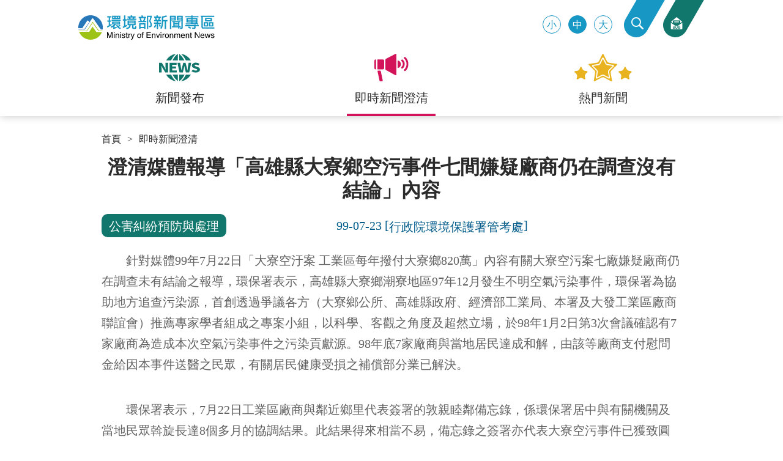

--- FILE ---
content_type: text/html; charset=utf-8
request_url: https://enews.moenv.gov.tw/Page/894720A1EB490390/76cee48a-857e-4641-9e79-07bbb0bb6cb4
body_size: 40731
content:


<!DOCTYPE html>
<!--[if lt IE 7]> <html lang="zh-tw" class="no-js ie6 oldie page__mail"> <![endif]-->
<!--[if IE 7]>    <html lang="zh-tw" class="no-js ie7 oldie page__mail"> <![endif]-->
<!--[if IE 8]>    <html lang="zh-tw" class="no-js ie8 oldie page__mail"> <![endif]-->
<!--[if gt IE 8]><!-->
<!--<![endif]-->
<html lang="zh-tw" class="no-js">

<head><meta charset="utf-8" /><meta name="viewport" content="width=device-width, initial-scale=1" /><meta http-equiv="X-UA-Compatible" content="IE=edge" /><title>
	澄清媒體報導「高雄縣大寮鄉空污事件七間嫌疑廠商仍在調查沒有結論」內容-即時新聞澄清｜環境部
</title><link rel="shortcut icon" href="/favicon.png" /><meta name="Description" content="針對媒體99年7月22日「大寮空汙案 工業區每年撥付大寮鄉820萬」內容有關大" />
<meta property="og:title" content="澄清媒體報導「高雄縣大寮鄉空污事件七間嫌疑廠商仍在調查沒有結論」內容" />
<meta property="og:description" content="針對媒體99年7月22日「大寮空汙案 工業區每年撥付大寮鄉820萬」內容有關大" />
<meta property="og:image" itemprop="image" content="https://enews.moenv.gov.tw/Template/epa/images/newscate/C90.jpg" />
<meta property="og:image:type" content="image/jpeg" />
<link href="/Template/EPA/stylesheets/main.css?t=20240705" rel="stylesheet" />
<!-- Global site tag (gtag.js) - Google Analytics --><script async src="https://www.googletagmanager.com/gtag/js?id=UA-52920745-6"></script><script>
window.dataLayer = window.dataLayer || [];
function gtag(){dataLayer.push(arguments);}
gtag('js', new Date());

gtag('config', 'UA-52920745-6');
</script></head>

<body>
    <noscript>您的瀏覽器不支援JavaScript功能，若部份網頁功能無法正常使用時，請開啟瀏覽器JavaScript狀態<br>
                        友善列印 :<br>
                        請利用鍵盤按住Ctrl + P開啟列印功能<br>
                        字級設定 :<br>
                        IE6請利用鍵盤按住ALT鍵 + V → X → (G)最大(L)較大(M)中(S)較小(A)小，來選擇適合您的文字大小,<br>
                        而IE7或Firefox瀏覽器則可利用鍵盤 Ctrl + (+)放大 (-)縮小來改變字型大小。</noscript>


    <form method="post" action="./76cee48a-857e-4641-9e79-07bbb0bb6cb4" id="form1">
<div class="aspNetHidden">
<input type="hidden" name="__EVENTTARGET" id="__EVENTTARGET" value="" />
<input type="hidden" name="__EVENTARGUMENT" id="__EVENTARGUMENT" value="" />
<input type="hidden" name="__VIEWSTATE" id="__VIEWSTATE" value="[base64]/6AlW7St3h35ooqHORODjjR/A1geNk/KS2p8c3Ke+vWgDsE7L2qZwzAKF9KmjpLmjPKKaO4V1c1h27p0AeTU5uTdsu9UglgM3Vs/510LxZzshEpjfBopUdtgCa3NC0MbNVYmijGdIlfXSrXEXU1hOit/HrTKm4DRfbCeF4+4AHByL6V0gmEMVw4UgxrCkRRG3WE/4OTurRT2BccutXchwFf1oXSYbIC1LAcZQaf5VCOunL71jpCsQt6WDufR0Y9wfkx5zbudjAmFyaIiHHD849mdwzuSqMmsHiCWxud0XGUb9Lf+8JSFL0h5sc9Y7BxX3kre0XvZUjf69eac9uA4WO4PA/VIsfLwOoZM4TpETBENmaO1oCCcCV2WSZ2js5tXgL7Esh7szL4VbmZySILwnKOHlt4gBcnDb0tegIZYPaxOTWxmaA5eiPRArNTSLdX5OSA9y1tiod5gxJevmEpjyirO+Nu0ygKlmpFrd8h8lCJ/DgYBvtTtImuHJg4U6TqjxJDRB2XZEjfTUUNQ3H9rOiP4PvbfxI4xATfRt167t4ItQ09i0K5Avqxv8D9suThkPgOst9CzMeZi6s540ILtXap6nquaU8pJ5kynRicmsSVCbupBgQYKTJ42cCso2D8Hp/c43eImDb4yFKw0jGELmUPMcJq1hnxIHFKMCQqlzxDk124KVDxdUHuxIcxNl5ESNg1Xx+3EOyV4BetiarGeQfLhxjGtM/W5L/g286eRycwytrXQGS6ei2Y4vZ4neqR4X6BInmD60LX7BicU3M448c2ROHH1oWeItuaa+dvjHOe4nM6z21BSdvGqNK7SKHCS9w3LjYuBm1GZylNh6UGgN0h0HH8JgJqWta/wBnyLjON5UTDvwyP8ZcO5GKDTgKecMeM9odJoHjXviotTqqOno1t1ZuRbjdhNRNUR0ull99QaaoaSBQKOuul71BzVRLXgMIBhHUzaHLKL84nQDvseR+0qd5n3/efDIIsEqExj0o7m+7+r1PGYrGGo2aBG+W/uaL0mp3qKrc7bMQ8l+D78f2rYgQRUck3Z32XIfJs4AkWnul22tr5vVv7l9eFstmtNQKMjt/h8yaRw/UfwfS2PeWDysoGcSYa5uPOV0rN0VdDzkKinC7JHCgASWIEiu/BmxLfN7es1qUXGv8AO6WENoTKBGtZXPlFauwIBZ9j9B2F/tdYqq6beqEYbb/fcOVBVHIdMExgQEBLKaKyolEbM3xk6LiQR0VFYxeUYOXuobI/IJn1J8Tfu9jTRhDf3MNfaqhEUuU2mQd/8vNdqsMAXIfAEBiH74Mxst/ipXMIHe+bYHJn892BIhObEd3P2+RXq01SQ165/[base64]/w/ZbhGub3yBj38qqiEpsW3dAtD24tQd+JjinKLyN7x6nPvUln+k6Zzkx1YRVHOZyNCLQArXdCjrHZLrIBED3W1qWFnAvs4JnB67HmbcYu82p/HmU1wUwGjTGm/PM0xv8Y4WxsYqwH2m0iPvPeGqSd1nM2Y5WUjxn3fpn+TxoCkVy8Ho2i8NryIKNoSwhCDAHxTs42Og/jxTNtQTU49DA2W16+bNWr+CJsxycwehnI8msq+3SA8SaD2PnIPduij0cIk1jFbIMas5R8bJ9WmoXgu0y1APTNvmHXg34IXD8EbYG1uZvx8TdoWkML6z0hpiy3C904rYXW9sSr7AUZnCr3veU6Tsas1r28yjUxRQQGmuJ2ZPFjcFc8l8F1G73iMw/cZm6FPSqeC0viZdoVh8SO+YECPSBjYALTiOb4tD7Ym20Q+Vr+vxJrjpJsunJyVmc+C8S7yKoJhpROa6w8bylUR2LTsf/Lz+3MtKFnk00cptVtqvj8h688qqzoD4bKDVk/0C7LQSqR0zoeVU2PobyUpWubDQ/Bzl70Kn7ER7sUSgi/7iXRVFr96uj8rJ1E8ZSIa22VM0R4Pr1/mmltNjFN26XVklql0+bG+48thEdZN1A0u4fyK2LqzuebODFSdaZv6ZZBG3moeMPIkqx73q0VsKHgwJI1YdgpeaoKa6OYOxCLgz18CD+hxfriHqj5RAXrH5qQN6/b3FkPhLUOabYM3gxRPQHUMMIfFz3PUjFucYNmTpliRU8/YSIRWrWogKCf63O0Jj+82rkUgQoYAraayi52LjZIbXuuSR9lcS04VIcB9P2jh5027QdoYPcCHS/7i2aasnDys4kIU7O+tQ/W3WeooBQqUH4JEo0/gIPjNUM/lupOV1oin8wzrmRfmIee1XZiV5gSpXs5SaAx6FEoy2LvjMVFwvSjM276o4KKPAaxN1dYAANhjsRnYVoyTXgszuj7bGjlYLqijdPLbZb66d2eO+KM9vJpP3yYH1p+PizAxxgNYpCEznH0H9lS+3y9kdkgm1tZ4Kl+nB08XvTN1i2Zm7gh3PLJRA8n/iACCRdNUz6pMwS3hyh7CpmckXLF2zZBynCakWK8sxJKxAD5exjdVznpMLzu+UG6yRfs/5a3DEhn6QBn8k0hwiaiFq/zLMLfvuMQlduSA6zqTNNOgTL+b44hXOmNSgoXpzBNVNTUOBvEk341K6ItuIlDyA3LUEfY6m4k4uvSvUqta5gwN8UdOU0CDDsxyRXM41wO5y2VUXuTyACrFGtEFM62e0h0/B78NIeHyasjnq1X1C+EcHgh5urmq/DPA/qDqkW15CeCaLZASzkTIB00rfp66/ZY93SyOTceF1iS3VOpYJh8m6cUk/s2z12AjX1SR/ZzQhkXgl/TbvQzyA7hMSJ2o4bgBgWeBM9Xu/1moAHnLjDeIGGhuNE0Q9cQgftKtdeyFgFBBhJbZwbYop403dDXiLz64D2UTm6Y3F9f205xoS6WWqxCDTJWa9qT640UbTH6lCOChQYMyGv+5dvCRXe+iDiX1+Nk4XLYkgVIaqq8TmlqSDHSniLJkuhia1BlZwwlLS8ambrWgnESNBfqVa/uy5f3yOq3L72npPTFN7xUMAh8/hu8AIinAPsUMU560hjYEcCoBm+3QYOR2Pc51iza6AikSWlD4FzAXBSCHZOX3scri8aLnNxu7ExWa7EpBQflq92rhYO97MF16RtS61ncgJ87M2jThYA9WkSntySECSY/xUvB8tRwi4mCmdmEGuHvTt+59p1DyB6K/cXF1se6RmHEF5aJ8wc0c0OKInSE0Cb8ERiDD6AgnlEiT2lo4gL3OuI+GoQ23mZYF2qS8vgFQnlQy+mufknRKzTSenTF3eWkcX9jO4Ev7lZnf180fc2s159fI0e7s6eY4HzRb8ExrHTtFUS/OmFzjq6yipNEQ5acXPYAlMzfjq1iwNpZh+7OaGDj6phZ3jHqk9BkCKfoTrlCwDx4gv2+1yjcBPQPqZ1dE6yn05vHD03MsZg+5kWyxQh5VXpbXR+z6FzlLxk7ebDsMi3zXI4B9BaD3EsYX6DzGjuJ26efmGX5cFCuxDlkm36U3Rj3XE8pAyNuKd63QLTgOLye/SkLbrzZWVbKggFGfLCTlS8PrAQ5evzFlGEfNh1l/xIxekeCbPa8g8fCyc6zOI6C3w5lppYiiFA29xPiVcLFYj0VdHhvQSh8OLYF/3rwspzwo3Pctk9YCBJupI+QNYClnXX6hmAL0QgZKVqTjVrz4i/2oiT5FbVbMtDlCc1+8mZVbFHgwy3ftmOYM+bid8mcAXlBBUMSu+puAjmBMWgJA6pUHDnc94RXgJmsTrPqbhqjy8JFCth8Avwni15LaDLno2W6N7ZhOXcupXXh8DrI6168uCC+/[base64]/KXbphXgrkHYbWFqDQrPTfRzVhg2imQ+3w/x9fUDUArpXc3B6pYwfMf4te9FxbjggriAvZhYt5++3OmH/Z9wnObD4K1R1vmzMqJbYTCzwZ787n8xGT8m5GaLkDswGCQQL1stPT6FqzhhraJW/3XqUVOAOPjonQePSeRKXb1rbNMNTsISpSpqWG/J1XYPpGySLkYN81NuHQUGKaOkJGAt6lX8Jz8//[base64]/OWp6vH3ZbIXCzPmi9uguaNa8In+N8JNDptO2bM6SzMzg/cRr9xjzZlUUgLYv/Vj3Uq9XWc+ghWbcm6d7MWnq6HLNoEX69bTgs7Yj2LZnEDfn66Bur503Hs3yxGc/Qa8wXvTxfwF4I+SWZ2lq7qkUqQNul4/st2eZhPAA+gIE5vR0o2DqcDtJ9KjTpFkik6mERgqyMrRynN3nbS2ZtxMFuY2V1svNAiV04bqnEwb3dyJLgFNnLYImTL2WveWTUzUpJfESLR/vKldy4a1DtM18TZaPUW26EludrLRVysdJ5zNmTF+R/WuSG4DL5CvM7HrP7fA6otIqy/2eQpPLCJIXfmFS+iZTCSp/G7nYQ/DBkrP7vysm+/sdwSRlP5b2WIhIQCja0FBq8A+RiDrukOPagSeCipgZf5XPr288pNCtSp+HDgVO0mbOzsiGm+tpOIh9+CHC5LlFyiLb8z5sVdri0BdOwLIIuGA2uwLoQa737PPaZQ3hOe2Xf/CmXAv0KFFLsAYvACw4GXJ8T9/AHVsSIRFmEjy9wLDxQotmW4H45WTSW017Pqj/wsAfLAe6qsLei4XtLG4Ffke/rmEZzTUvrpGiZurrQR3bYS6ifvjxlrF/[base64]/n/[base64]/ZUtjzWBmIfQfbXeWunO7KsOL96Ow/9OBxqvQwXgJ+07q2eNRff1vuw8+2mRycis5YjUQoErimXSB4sRxqZw3bcrAlz4jTOPWO2Gm3es9cybXbqo3Ni8ha3/oO+DvSN7eqQLi9pkxU+H8+V7Jm9iUzvC+GsyhohC02TZQOSriu9jLY20+N0hsfbP2nceZnND5L/kstRgMBI92CYW+Q3j+GczYaWxdnK7uE7R3YFAkzDQSJi/TiIvzs21ZsG1FHPoJvW79t+FBJkS8AJKDEZjapz3c+VPCkwp9JIr189e6jRWHwWDVvRAV+ndmtfQClgn9LgsVUQ20lsJKokAMchNlJvWDzYlnkIDzFof6S68cZ4MbE7Y/5j8RrdJBnKc3luvkPEnuzECH4ML6b1kEXSnY8/U4XLpSAUrjxvhLDU/cGtnGLC/JGk1PjKdlW6RgUQcl61nQWu1lbqG2d9TUVIKuK2DUXU7P1XAFdPWmLsntB6TSXLwu+RQ8e7k9VlNpAqFG+ZD3E/vu9BTd62h51/VNllffON0qfWxunEhhtEtPPbACEVaxj3mFn3ucCaE6o7fTnVlGT5vgxlh0shrHaeIoAnmA4j52IaCSi2udy5seem/LRZAdxPjpzqQCYyDY9VYtqOiIymyEZBIx9+uxNfoKFA7QCkznCYUj+fSwmH4m/Z0FKQ4t7PXBkPLMbuK+8Nwr9XOLepg4SBaTJ4Na9Wkke7qFyePsMNhgTjZPjgRlIr40uplpXq9f5J8NuBb70PVc2ZCc9kqE2UwbtVcbUEDn15jyDHY9fPJF5ulZyoEvefj7V8RTKJ2AguepgOa38DYR3Vy3wBq/to8MSS1lcKFiBukaIRRSeT00o79YrGl0dkNmFJ+aC5ZXaNBPKLh/rc8CN55e5j06VVVJ0ZW2OEqcvfQpjrmbQjEuUimPJhxkd+/u1iBtFOIvyi7yIqhm10bvv3PLG1MY27PaUojfMRiVgJBf42LUh/s5Ko7OiI4g9yPdqnKY+l9TXL/ni1oH3LSgfFj9GXwDsCPh1Q7Y6BhBj/hVQA/[base64]/om6b+7l9OQ8qnUXhXurs3toCLK9xEFlzi5hmQ+h3y7tD9zLdncbCGKFcnguJ+3A+oCSFbuNetPts8rGFKXAvu/[base64]/eiwwHejuiiaRw4omepIWbSKW9/m5i/EDcoxwoj+CdEXnfOJvQFTEM8e214b2Wj9Amb5/B2SDSuRYk2Oz/8dcmeS0AQJwBzVWE92WzKNwsmVs0ooKQcjhSF/b87/j3v5kU5ON3Hq0PO78Kb6DFDRqlsoki5PKl1cAKW4PghcQkGGyJlCqwXnOQITPWWEHqyMF6IYgUGJh6wVE1EoIDE2tXHzohMYEIwMhJdFOQhBsrM6ByHgePsRZA+t00TTB2e/RGF/svOVaQGkM0IfIlmgl97EiyfEd7vmvHgVOWY782ZkyO7nMGsSX99MR057/wS3b2hnA2ca0QlPznzV+dHjnF5Ch0ZaaKM6gy1uijRc2CqfvKI3VfIu4ikGWFRRB4Cs66elAx3L2iPFdT7o233MY+kJdQ+TM/aAhKeW0ySM7PM2/WvkS9QSW7GJeKW+ODeRGvQsC7p6mEzFU9tz6bisPT1W7qJQakpnYl/DakCP051sq29JlwAi+QxSAdYoJbCWcqtPx2/G1t6G+W4rKt1Wb5Z2cXFFDel8xbO/[base64]/tVVBzW/OAb8MgiTV3H1jDDxPpB82oOFrTRCCIC1JTZb/pxni+7QWwcXHp8J/l+Jz734ST9uxxz9Wdp0fCpNFYxePiGxVInL+rfSuHsHal9amcIgwdgFBy1FEqadtvKwHjQ3xN0oXt1mKvEq4cOnlg4s3/pS+fuOsZe6v1IfJ+PEDD6Gcu7p0G4qycJvJWc9akzVxz0I3IMzfycFOU/D1ATZixPfROViGRwYOXrqFGiGlEV5RBdmfBTkTehQEUvl936mpQi6QiIePjReuz6VkAbDPxnpFm3C1/fTjV7QloDouLlZoz8jBYrZr6kFs+/cVlZh8cPDk1zzQIL/7lfrPaBtyykJq4L5je6+5fdey1P5leCqj/LyGci6PFLhV8XumN8dK0FFaUG/HUvsQObGtAt4WJjy64uim1V3NUZLpM5hm2mywedWkfbVkIDFIKb/nuvJFxCPl7SrfDNdhkSv8xX1iiJWLfEqU6IZ/GH9i/zcbv56K6W9h3Sl7Ls3QqVOgWO/oTHCvtBUxk4tqG+JJR7AYwJWmDio6tQxDnnWN1ChM/fJ4PuupZYBfja/QkPPDvt63d9rNYF5pqXDIq0EszPpNMIEqi0ae5xe7XSbAvU9RXo+HGou10D04jQrH9KRQwseiwq1Zf76op95vXDqDiZYnjJJugujEYXtWjdWPH33Ks8fnsUeOyz+VQvIIzphGu3lmqgWwgl7Xk41hBnpLoiIEFlZ/IUhFZ/lSheqv1s4r9wvXs7LWRKZl68GcsW70gGq3Z+i8ZyzxoG+h1zLHWf4rtAdjXoXUYLM4AJjJZc5USO0Nw8XJpqZaylT8ccUFDoV5aIRBZqP5YDZXneG+RUEjxLXesjag6hniHeXM2aDi+9zyuWvDs09nsWK24h3fZlQLJ/FXSnEx6ETQtGpQXHDcd/NTGSqfaee450+bXsao1HAJRRLPYqYFum3rY+uDJw602DSSl3wADcVdUzgLkTCWOHn+Odb376g9u0W6CBlOcH5KCgNcYwja78bGJ2GsYu+dEwoXJVfWkg0lrCq6/irMrKPhd74iIKBeVZmzDA56aRURyCQFjVscpz/YSnKqSADi0pCkiH5bF/uMK8hyPHq/sVqCVHqUIwDUFHzDxgj2c7Fy5h3VLMtHoaqNwTQEycEwlDb1X5NgHLa427KgG6R7blhUXZOTOj760iBfgl3Ii/iH2dezip7wAp7IJM8XVxs6x9Ze9BrGIFt1VZGiZhJ8ADd78dqDFiGXR8KFVPoD/qijXf6h9gBYeRvwLIQ5HEYmnKewT0qWpG3e2qD43cV4AreIs38eBdq8bKm0rWRZzhvi91xkVyPCHqfv4l7JNyP4qP1rDdSnuO4pfCvcCJSDAsJ59p27NtMIEqmVt+YykY12LuEQaabFHxvw5BPRYB1GmOH7OYsgQxBKlcL9FjLKaXUy66UiB3WCTp/QgDVOiwyhwqwn99sW95boTZTb7YxhSAWGldzpI0wXcLsn7HdtwWAwCwG0fAea0u8D65Y8zcoO8aXtncHxCP6xZq2Na249BZAO2zzQF8h20dXpM08ZWzHv5pkFugqrSkcFYHTfEQOExrpgSav3Kvx2e/N0w2U4HfgSu3d+/YmqBAXJo9GJ7docDT5kgtjnoatpVpZMry28c10zth5W+bldSL5iNqBUrb18O741zhBW2ICvuL3715T9ph9Y5dRYXh2MKcpRUpJLBkapR+VeLnMNlOUBBc+zA7WgnKxcaeiM8lHP5BLq1LdSt+yI0VjQzFDFxyuiD/rED92u4GdrnyqcEUjomN9Awx08Qa6Z68OUwJjHxrY7ZI8drX+ab7X+GQBNqhSC1t7VrThPlYjakDGJDAieXzDRMq6EshDr1PdsNrAv27cTSiE5m1d3x37Z52TEVZpOZdwX8HUApIYdnqDSA+o7WXpm678e1yJzfC/OtcgxgVvKOnWzkjLo8SqVQCKEC0ulOfuUvlDEhj+OYwPoXH24iGI0dHE8azM9j+2pFvnv+rkZk1kgzpJMUl9Hc+D+ZvzQ+0e802DdTRXfX+09TQD7r5auyPwP/VKUCGBBe00B7NO7FhuxFrf747eX16A/IBPm8PbLJoRlm+sEJOqj5Wu24rvL6lp80N4HJPxkuXA+jMl6W4wMeAuWS2ZQwWyFU3LkwzebeKscscCly7LLRw8QtTLeWZGsIm6uIR2EuIRieTsTZgbqWiMw/e516BbwbzEhl7hoNUoxzwMecrcpLgWg1YAUVz+0iqTZ74072qX2vX4A65/M3IkVmxA3GpyfD5UP5ExYHUj1lfMjw1ow5TmoCc5NNKSItbbEPQlOlbjBBh75UNnCO6yq4WSLIUxR9dynNy/j9o+HA5l5hc7HKrcVLO2Nv7jQoM6siU2deYhruxoYIbDxCINKwRj12+lfoCeS55C8TOcMHGQv9ozDNLCg1UG+DUOZucNR55MJMdyH1j3vZowdc4QuJ/OeHtqu8jBY23i1OQBbSONbqwIlkn4AeejSMvbWobclNnHnfeVgUvj2n/K5w7bUGTatBE1N1z/aYScqzX/zPvFdDVw4dx3GjIEsvoGWu2Jk9WBV+A5ZI62+GJF5uVfafhQ4ZVaq/KIiy3HAuTYeKbtPc2bVha9go+cNN2rcZjYa1j9jCnYTsyJPxeniGXAJfK0wQrtCTF8wi3BdATXJ7/bg+5gDCfo11rzQBYcB3/d3JJUiDJ5nmAHeguu6++pZRvsTkkjfrKhsbPDYcUjl3DGf8VA6gy0Bbi5AQ7+Qd0jhSnsk4xXPNSyK/hHbTFUifASIJFIKyAY5l9G+o8JPh2fG6v56xM5GwNTV9vacs+YHW+TRsTKXROy39Af2wxENiy9dfS/WmuUhIfTYD34NJwyQBRMyozicluUKRuNQp5TaMcdIK9ZcKgbRvSD/lA/TKBV+W5iX6D1oIynIz5aHf1kukegD+HLVDOFRBHnXCyf8NEFioTcS7G6FhR1W6z+22rQrHzVuAatIykDE9SG/fjeOmAIErHV/3uZq1AktNLq7MBd45z3lKQ+Y9X871dT0VXCEUgQZQA/ZDZKX/fGMBl7RPDxVx2W+2dwWV61TV/wsgGzubXokSj5AJAHZmzy+cPRKCzR8ptyYoCcH5wc0c2w+OHNotSQIPhXfJqdGxbU5NrpdK+qvCGmwh+eUDMuwoVtNT/y99BUfz9hLyG+ubZ+rYrQxRJj3+6Cg95dxq4rCFLXBOMxQRBpULYerxkhUCF1PFqNAGy89Qc19bTRDGjpQ51nXNbO5+Ae/hYNGax13sGWdtOsH5ch6czqWwmqpzgZoJOeznhMFgwpUnJqIPUSoKmBzyPuvfZEl1Xe+J+aEPzbVun7LX6vsSCRPT6/0GtU95aQIS06eFCXV4ULtl1FktRfqgepmv2IhgkTFwPi2uOsqiIHo0gGx7Lel1PNGcxr2iRA/[base64]/bdDveDEUzmvn2yCqefjz0JtFDO+jyXreLVvpVKWar2LDG2cYyMe2CHldn5BIjIdshBssevzet1w3lwtYddkFQOmZ4C5AZ909PA5hAkDYsRzKjUISQOSAGWxwxGAHW+EaNpHIscrpuknxaDUymZY0dY4PtA3Hq+ir9TgC55XPLuoZ4K7r5Y9kJxmH/hiZukC+4PbKNISw0wZgOJezluhAyHNgCJuDgAxCRUw9TeZCMiJ8LZsjJbl172RR0e7CmY+5qm/ojomAvr9Lbxyod/iB6SGciwxCJD4awS5HGot4+nRqyyxMuQ0g6o43i8VfALtIZeKtzhdjk1Kvk5klvvmXwZgRr+73YpctRuAWoClQBt/nd9c0GNd32NhlNWEYdQb+6pZ7nAvDGZDZk2BYTpTF0ZexBUUaBdvLIeOt1jX44/OsfEZNcOjrhpZ9PMKGEqGpaGhwyqEZxzYwDwNwO54eqTd3kkBJEHxeELw2OAGZd2fsidWCeMWoRN86S1WmZvKa1rgfOR9qaBiw+JfOwPuZRz1B1jrBfwAvvY/Pvb1NHyBn0cG6IycXUo2OSz/nMQP/Q3drBPYIRF5YebqWmu8A/OJg86AP5xKHd4/w+FIHSmiAST1cJ0LidQZ5C+QCqRGeMXKhwaHeMkoYFq4yhVRGtIuK/a5KQCkVP8p26jZ+6khdSzugTv8Ao77QLVpavlJ8c5WJRCMlyoSz1ytV/+bK7Pfr8ClftYTuWnVQeGPD3ZpxVyv1t0284Crk/pZ/GvqiR5UGcwwkvg9Sf583QhRhUlWMtsYAnh3MkRLELiZbRU8vIVSp/xxw17vaEYs6M/BLHjBOwhQYD8CCxufONzPC45RX85VrxkldWyOjK7dQoSeXjLgK+e2cytfLQCqYz41Alv+MSNawe/ToIxZ+6IrKsUhfohuOMLXqHN1tyPps/K2DZ9pt8vOp/avukMSVw8SpgINmWBR0Ml1Gw0EsqLk4hc+cIaVn4UD/CIOKbYoN8cekEjGzY+wOlo8fYkEe3G04l8JifqvQtoND0/ziqS1QMLVW7PhshPcmFSLNryc3wB5rqql4H6SVeOLgRklpP9YQQLrkYcikV3ZCzeudajXGoy6Lh/qxjs+Gt0eaPKOsx6n+j5rHbkNr4kBmlD54xlgA4JP8JE/ppMQ2GynWVItmfRftnhwbfgrkhp+OE4ouRgtRksMv4ilSmjpmo+wau/3DA3P/PxrUwWcSUwHNDKM/usfZhjAMPXK8eSM4DEwYmio8nmOuwFsFFruY+v7FHtbQQKvysgZnXHZcuIXPtGvTCjmm2KCv6JU8pdRu9fVXzLCunowYxr+/yvceUMWv2N3dqyqKmqn0gYf9f0JkzDp45lYqncutQOfV0y8roNXQjilJSJmv7/HG/45qqKAWNgGzGy4pffHvW7fXl9Q8yfzLZhKKmXDdlIOglXhyxBRTTQtYViSJy8T/t0OkSoJEh1AdRmrMU392s4USTM/FmOMizwYTtQDLGCZwXlO8wEP9OMzvfOct+MBN8DsCdu7+oeIRDH9pE6/n3ZWSAO2EOiWQedzl9Wg3wJIuXaSW/[base64]/wz9laWGFdywaP87oKWrTZFhu/y2TkyGkCq6P6MHh9PwHnTAyb2nkIECl1mzWYDSAWFg4QLH5XAkF4DACTEjCJPRkclTeI4YX02D1yVSLHYUU/6lCn4sytVV6fDfjlfzsQZsmtkpQNYOVcRm+DS2NQzVjLSyTmWLtbJJfpTDwQFNbHtDUO+TiKqJ/7pm6xsxdlZrHn4UXuUEmFcuhUg635bedr6ugKgv/l7V7ai4xfuAFlpqdNpN36Bq0FcyDXkiAx2Jm+Qr6yaUqJbCPqCQ5MYzJOyJUsBk9HpndynBEZXp47+BD7kCvw8ql3CM4f1S7hoSvRtV2l1eyJLFG8IS/btw5qhTLVPwtpWhvuoV57FL81JXaU05QrhCABG0Jtw3O56NYp3uD069iUX52G3rlOWCB4QtUXeR9Wz82KLZDsa8zEl56P1Xv8P2qJoIxz+K/GJzOrqmIBqkadDhElADY2wR/MetUO3zJFFyTO8qGxj0NiE3HJHJ3XvpqJB20yVvRUhcla9qrZz2WfR+VG5rBmfEtRS09vvHfe4rvbVoiGXxBwDO6I9dlNLQ2q5jtJLx2rEv5Scykf2rHRPWZ0OXXWxJTbnVE1jxu13qaLzmjMdI+owsqiqWBQAuWgoe5Q2qDDC/JIe7WALJqaEPLmw+hhhSNVS8U3h6aXIwWJNO+IRlpnpPVpbP5RUIwjsvpglHg9zc3zA0c21ppJDhQlxpXS6YxhGLSv63xKCRjVG3iQZvqq1Y7WTbei9SkWZFEVBjWJrzXpn1rdvX2pSPbj00/FTCiRaM09pPVl/UGxe+C/sOy9/XcVnvpGu8FiOKs43D2eRPG4FO2w+LVbd140LzINNG6xmLsyiU3ak4RMb+ND+LzEph9Iec3IqLnop6D1tm/XYD+Sj70wGWUQsMWrU7jbDp2MfSf3Qk1TV+v6xhRRgzQlsAYGbPg1lbxRORKWQL4k8oGvdw0SfRrGtqhAK1cZ89Hco8Ez3fOqP6SnxYttm7yiuzBgOgceQVkAgWJ+Lh1txcdGGwwzKvwn+R0tbdFAWP9GsKmHCAZuQXEi/gVMSamJ+bwqOi4QQVgKGB8PTBExM2BM8NF0RJkDsGaRCqjQs8A8P7PDp1eKSpzKnW4L6AAaS/nKzuKvd24shWwUXqd+XUs0PllrdkYJt9JovlHkpaBasD2dJrH9VAYchsqnSbCUM9SZqFyS66sZMSaHi2BBfxFWD9xajOL8ArOzHS82m9puJVtduQ6EumdBSywQTo2kxtTZ3rd3d7KtcnBhC/7IxMOfTB11f6ZRTomUuoLD4uk3tSLt5X+YSjUTvumGygUh/FYllONJOnwzxPmZrxCb50UQXqlsalPZAo9YTuNJUAWGU4KDw+dbTRg22b5mbSV6znNVe3Awvt03Wp/HhwdKaNaxluFp60ChHGKTSXEo8d9hnbh0yVlWhPBF+Z0O8hA6rgRTCUTkmzHplgd872Yw0AjbIh0liXDiL5V8KiQRcsoO+Pnu5iuXDBNOiGNu65TLDTCjd3BPfbE6ca1J7MKRIC4Pqt2jccpdQL4WcdHTfybCLo9mYJ41pOxB/euateHpfCtYxUG/s1kuEkdbK/XS1uq92ZA2t23nhnL6f4eJVOqgZBweIFHZMd2M9+ww7+BcoSwDdqPXuQKE4xUjDONQH+4ezkpxF8VbgE7hONyJLZPhqTXKkKTvkU94ZvukJkR3RHRBR0NqVT3DTYpqs578mR1u+2BEk7YjLVgkXiwVrUbwRl4/pq4FwKdZ/md7PJkMuSQwZ7qO/Muwaxhjms/[base64]/gSe874V8HZWxFCPdTYnpXaXXu4CXE0QLvEoNUDCWmy8lxIlU9FuGmtJNcTP1QEoarQDmR9cQLddy2JPUupYft+B0/hmjaTsHsMWVSITlgQUUmBFNT9lYHzGBgpBo0U83Jv8atPCU3YI5e5na/7mttpjhzpzD6I9YUt74qYkvynKCpn8FJw+PtqRX/GUcjTChMHHGQzZYzQ/5bZn6aB50v86azo9SZiJBEPPriE55I9Uuc2hbsXyzp3AQp70nQzoXX8AwKJQd9QNDws4Y7l+nOGYVzrOqGFO1un7FTfa4oEzUmqIBHATp1C2WoaMNhYIpq6yRczteK9HBw5mSE+2FWOyi8v9FZ3tViN3NzKgkkSRWogqortgfrrEDKpplvbUCKor1/I2jy51YOlvFfl1X7zFRNX1CjEz6NTCP6bzZV/R2PWUnvU4qwI10EqC8tm+Xhy8qEGlG9lTVbvYnK9t/ppdDAtCT+kqwObMkmOO2tI5x015qusnOEK9VUI9nInUG1rjKFD+LW0B7LgJIGTFH4u/Adrv5P2k6DkAXOAtk4w4GTqdUc8EHwWdANH1NN/76gmwQWGjV5mdzO8W2OfBbksDixgO2xxjAo1obvQhRgZkU7t0lh8+V2gpqvfP8UPb9AdG02xDyDzhI69V+uj3Sr3pWLnFAuqPBJYExPmHengdvAdA04s/a6vV7re/oG8n4dvUCe7vLOhUP6MvPwp4Q4DEOyvdXOqzmIURtJKloP6JaGkXbC7FMcJ0uj4MhYXmQOVEKEY7ABgYmyazFAPm653QXnsqMzj5MPrux3r5niqvVJYLbQsVSZLxSTb8pN+oK/zEP8uBWnrtQ7CdWToKvBJV2VeXGsFgp/DYh2e8KS3S/gb9yAHmqrTjKxBVWzR76bLjBwSBDuQbrSctVnBAQSM0hfjoA+wAY12GL+yG6Yp9vDS4DPRjyYGk2XSWtKeSaGmvzJ3IuL9r2MLyOajESNsYO0CJDv4iwJyjDjWKt3wO/fzhbF5n/uUB95ccDnGpjl0xDh2rhGgR9birQizNEpW8psqFW1imqj/ymIf+P+xjGO00xtWXe1s2nVPK7QSDemPgsnb1bV86ZB4lGpb2U32B0NygPQ9CPGlYFdLxCiOzh7HgBEw6QbAgJ348cTlJ55dKGADoM9s7fdCCc/RGhhykzPZ2Zztd9DcIP/4ckQGX1XQ6hZAceniMIoNkowHi/[base64]/SiB/r74zOPvFlT8yaWC89GKv33TqampRuw0Kpo6odayDhZRj9B4Q/h5KIPGZUTuex2euatYUt2l2Ipn43abzukL+LSbxzR/7LitlV98iosgXL68v1th94dRdyNe+Gs1hOUR+33zhRwmVpCNHBDom+00RfE9QmMImzZgPuy1cai5V1lEoD7PiVebmXoI3ppVW+pRZcZfKkjQRhbJIcTbkaf6cV11JQUZHSnm1rd10cQRQJovAmU+DCQH7VVf14DQqANR1s1kMXYDfAiyOE4/+Bl+Vq8a0zO87ysIkhSjuBK84uXEcJ0ZHNnBgQGfJjRNZqLZc9lRz/HWoulQVupI4hIX/ag6uJ29sd1s82uoEKbmoGOPKy7svDUh15ipA8kNon/vnV73eafHbm5bTQerNQ3J5BkEobaDgg9qCtEq20KOUE0fW9OA0ZmNVM+HlvgU42rxwgwT0nuO5bcw98GaqXv0N5usR/CovXoYBenQl/hDIOhU7Rg/c+GCEc0P9yqNWbFeX1CvDKEj1/jrXSK1j2GtpDdLy6YTZf38tdghu+0WYOEb3l5bKiuy/DqidEi1tvVLtgXn8ToXzTO+2kcrZjMFEME506SRjPiahjMub4CXmo+Qat4dfda6AKbS9XZBHCKrl0Y2s9u6ypzaVU0AdOwd8dn2QMfD3PHWLPchpd+Y8DWdo8pWhE69/luNumYCglwn2K/wVCMur2eHGNYZ+C5hRsQ3rNvHOyfworRqwKWk4FUevIwZLjMxUkhmD2XVNcuMYF+QLAA1DDcwmvqohXCjK0YC5YQr7wy8tF/daHC3nfAGJqKgcFEIUxKGRVRzpJnftSmC1P5SyI2eBHyD1nGQvuahafmvj7FegMMsjHp/QcZ1pBkf0mIv5Dqpb11KzU3Elc/cN050OLnLExJI2Ke3fa7sPQAAsJCKrioc+3NhTsDh4srX4I+x9cLPNKuKXI0MQGx6gBpD5GrYXMH+WckbQtnX+qVvRDqn/eHmqJfRPgccTjhs0Q/[base64]/l+1NnMu2siUtZk92UG4bL200pDAjt3Mc/zs22LngdC9LZEbFg3tKva426jgj+wCxWGmsCsAT7348dM0DjHlPBE0+GTgBaU7VHn2qmFW+R42ksn3HLNlxt3EpFsBoIP2eKSTLb1deyaCNKR3teWMWaNGUhebeCViriQYv7uMiUuCOkKX+M1fEjJQpUyNx3l2tER3oPTYZ/oBgPO46LjXT/FovY92Fv6mkdyXZX5Yx4IDRx8QULhy1nssePa1MZvVhqlnH7Jhrt+mOoSxJjav6FJ+Bf+HfEAp4cBmYt9yjcLUFdZx9/sC0FfbYwZtG3wQyRLmbVxfImefTzzbC91oSYqk6jDoXevVko0/kh28Kw0kzzVX0VphCEEZewhvyLv2TeBTGS/5O25/wDHJQ8y6oXxbyURsVgn2b9oOhvESNRVgR0n6e8pVh5+ZmziQisCpsxM+yAhDlr7spSRO9c/3MRzuJQDzVwsf5P+1ViKcDIv2jo6VEdH46cQzDRaNVsAM4nS8Hlj0MLkCX3nkj4a6F1MSK6Fzzm/bdZ65NLRJgFgLERLvur+ZN7WYn/Ge9K0bByEJ2LoIfZ5NXlRm7jLA/UObOqcr03e2MFDT7kXACEahzKBEuh9+jc46kk0tOLGPQBqd1+Irw8nBqbItdaWfH4k4UdvRjM7ix3XSmO83PMp/f0tIVYFH1qARcqwbJcvuFi1l0Vb+qPqv9LOnGsTAhhhgktLhQjZLm3kOyAyrjNHagxvheg1j3TmyDQxMlGLgpi0PCg+2015L36D5Ntrl4iw4Nq81cDINuow9yxmX47rYmDQNV/6lc08EO1tIGYxUMx0SQV/izrQNW69FrFQlM1S3R4nKq/HOGFLDyE8/qwHftUuq+8O5UQBPPmasoeERpJ0gUEWVy8B7TkhwKIEnwtq6K7t5eHjXfxnjJ3ypIPVu4DEoZtTa79bDYfbLc/rJpOZCzu+DmKLEAmj1Qw867naw1SY/+zfyAfcDRtlfifAnnAaEeQiQV1PPiWSxAOfaJrQ//FF758x3L/9jZyxjxuSYmPGCMCjSU+gW7DrmoFp0BTbLPip9cSozNDG2Ofjcj0gyi70p+m9Z2oNpTMdLn6LAbL/lTXDEJzNmCRmP6vBwKhDUsiHg8KpxC5n8aHgov1ulsV1VhA5E6HoO7o32f1aU2ZYvO9GgS5yJtsvu7higD0eBsJ/QhjUHeKboMWRP1W9L9kzfUKv/+hUYQmEVOjHFqVzqR+ZepwPz3CV8K2BrYziBNi9zbhBn1/l0mHjfWFo13D7aUIJAhEag+UOWn3dKfajTlcboB0043D18rZZ8wF+y8Z3kErEyYJkmmWFOpcgkTFt/tD2OAvBTbEIu3NSJ6Kpc3+rZXAsuBhhWcz0SCMF6hFST9qGtgo8TgFWsC1N3wVQdwtUbyeophf8cFNIlU7hl2FRvyVsLIzb9Yq8lBYkzPn+5fkJ01X5/QOTYycQFxSz310lLAdv16mZHcGXsfbDEzmT0NWuQ/0EI7+DxA/MJdsLCFgC/+0SA4HPo0T9JTCuuPb7YIPsgUS7WoDTml1vYyfWo07+fO/+j3KOwinwj4U8tj7+g1OLuHN4iFNjiubbdzqUadO9OIDSOOxbNk1WZ0hVRG4JZ0VhA8cwpXwThjkTfdB95n1q4gZ9zNSJUlbgOB/Y6eHk2oP8QjcjiEIf4OBqKM/7iHM25vxCOqQiB5nVw8Pxn5nnzDxsYgsJLLQZk/oXjhQQ+B67qjdF1+l+951ScPTFnLpEpoyHILEluWh3hLVb52VDQm8LFntMjLhz3NNWOQriv4svj1dcjvhahd5JEapSCs/DqHG2e8Ux+dyuiKOadHUDCMlVRPjPSrtiWmpRHkHohjtAVCU66ZAuE9pzIrz0X83u+2ZkbBY1TtdoHqyS8A2mrdd1bDFyk1AiL5YltW75lNg7HPdoYE4ZAN8Jyl66RNbInZOEtDLJVvyMEv3V1VAGEFCNxfp56U8avJl3JuQ17+QRKDsiO5XIkGIn3U6cPf7/sA/baSwoSMTFfw6P7qmieZSisD7JJtOuh6ihBgtZZEaHdfz1nelBaMbQik224pcVvv84MJ4ekDJNlYrbByOwpUkG3VkCeNJ0G/[base64]/sTiBdxnJagS5DihJbzYK5Wid4JIv6ylEMJ/2GVPFyMxkz1wEWZ9KdZNVmnpUrnmW4oGX4XAfw4AyfTX5fCn2bmYqLC/i6Bks6wHMQG2bGGxdQliKhw1ZiqQ9M04Zvl6NkYBKOs2e/LSL2QBhx9pgM04iVg+ktaeFldtVXZ/c3gXZIf+yxPtBwK4wgEDEKgQkqayDuDW1+qhFAw2LQW/fzr5irUmWUiZgPVrdTNt5j5UID+Xyi9sp8ZlLSLCoeZnlbBBcAGiPVQI8WJTQNTnV1xf46ZRQLhta73GCXTThRRmr88EBV8bl8PR/op84i3ZObXfq2MvMoePRmkd5gRKJxnOTkMCcjr5m3lqaudHSquCDqVKvWzs/z69bdMSm94EYIbwZDNPnq4tZuH8T6pSu8JlHPD7S/[base64]/PTGa9xUbA/[base64]/KRF+Zw2iWb1nxLi2tzmz+ZkQ7W2I60fGwcHVB+0L6jNmxQVbafR9PSB/xrzjzFC15Irs2pV5eU/XkQTCNcsSva4GuOfyetb9A9+9org==" />
</div>

<script type="text/javascript">
//<![CDATA[
var theForm = document.forms['form1'];
if (!theForm) {
    theForm = document.form1;
}
function __doPostBack(eventTarget, eventArgument) {
    if (!theForm.onsubmit || (theForm.onsubmit() != false)) {
        theForm.__EVENTTARGET.value = eventTarget;
        theForm.__EVENTARGUMENT.value = eventArgument;
        theForm.submit();
    }
}
//]]>
</script>


<script src="/WebResource.axd?d=ySE79NkKmqdPwQrg6g-6N7BraSfWInNdVnRztcApq6G3Dqfdo1O7PYZabcFMuyHKHwNnKcefJi0enZJy4TpGKBHCLBezVXtLVnXt4eRsQUoldR1LWlI_c6DLtnxzdch90&amp;t=638902059720898773" type="text/javascript"></script>


<script src="/ScriptResource.axd?d=[base64]&amp;t=32e5dfca" type="text/javascript"></script>
<script type="text/javascript">
//<![CDATA[
if (typeof(Sys) === 'undefined') throw new Error('ASP.NET Ajax 用戶端架構無法載入。');
//]]>
</script>

<script src="/ScriptResource.axd?d=[base64]&amp;t=32e5dfca" type="text/javascript"></script>
<div class="aspNetHidden">

	<input type="hidden" name="__VIEWSTATEGENERATOR" id="__VIEWSTATEGENERATOR" value="3989C74E" />
	<input type="hidden" name="__VIEWSTATEENCRYPTED" id="__VIEWSTATEENCRYPTED" value="" />
	<input type="hidden" name="__EVENTVALIDATION" id="__EVENTVALIDATION" value="6i8lQCQJp2lHG3MlGgsgnfJQq9ir6+DrJPzbbZz7qQc2Etp9ezLubpNMJI90g8Jd7d8n1i6VDe9ecydC0zTDxKt1I5SEE7z6k1r3Bn6h245VoPZ/JhMj6V5UeoVj/4vtL/+s8rAc7E0k0y1NZWSLUkX0aPvBXow4Yzn8MfyJ3LSoJECnmaoRXp+JEL2xDxLbkb+GH5A5wpDEeKl1E/5G0RTVEEMu3lsIcfe7XASTFDoYPO3QorSmZbOXu8byxHJsIQURzmncBjUDqXJRrFUCRYhTx9lrspzQjrTa+VWUAwr/JuNEwqvanyL14uCjWOthOY13uhuBozEl4Im5mEPVIH6nenVNHoQhyDvVZ5rtAhYZk/hAktO2cMtDyaWRlZ5xyiQFWBkTy1/RW67pFhXR+ns+fYNa7YQkUAouaQkIKoX7GuwM3x7UqzaJ4MFxE5VaqbweHFXQCNMA/uuhjMBjnY8Jf2fbCVFvuRu7tMGJx76Rf5bRnjAG8ZlKmyjrX436Npx85j5awy5RvbhPm0JWFLvy57WCKZ5C5ilpkENs/PzBmwl+qF81XXMx+hNPbGjyOgYzVOJP9gOBerAufNA3gyDQp6ldRPsVAJvERyU1HaHZ4HDSZbonczmeKdPojbOzA3Cv5QpbRLOOlGlWmogXMBgC+v4mCtVOZn/E6wLA6ohzrrP04CvF27oy3wlhMcBrG5l/7Zuka4JFbiQtbop5wSlXrj0zvyAf3sT1U177zTBw2SjUVNyYFjjSaB3nG71cXsNsvRhLZ0zOm1dAEzQwFBAKU4/eNIry1lQz3AgifOTLP1DzCZATcEe4hJpGmB/S85YjzgMTNPw8753FNSPAqKtZGtc8Y1iDLU7rNckIKEPtaq0KGUACt52h81Nx01WUcW/8QOMFJgiTrG9d5HhUOe0qXlrgdSbIcofA3SxPY/rX/aaZwzIp/ngppKCiVCOKFNVN9g70yOUgY/lSxPHPlwAswlisxzQz19QE/mU0NR1/jFi3NC53JF46T0dExFcPYWy7MwMGWqSEwG2I7Flt4sl/SQsv99df7gSXfqPwxdbYZkyoUiE3jnpDOsgATrbP/hEI9Nfaeh1xuObK+gEjn+2Rz3cpNVTp/E5hZzIX6Djfpe7QxRT0o2QnqFndFNL+eYkVwoD+nsFQ7X3/6NpKJktqWotoSRgoIU3En9gvOkFEnwLUmfv2ppghU+vCcwtDm1p8egsNqEYzyyU71+sZH/BPT0/V9zpg3HjQ3UWLpReHN3/rR+4PkiD3Hw9NWcePz74yE5eXVd39LJjKfjrv6FBpvT4NCqQ79zb8VRPBaGnKgc4m782mBZB4PglXh/hzbUXRYzLzA0EtJ37k8y94ABdfEvUqEB0vWaLbEdTwHrBZNFv6T8DY8aiKVhFEkF9hMWyAz8BtyxgLSrlPQBdABgrj23oKeo1R2B8eupx3uZ2bzJaPG2gzNpawqjgexFlhaUW/L9mlzD0REZhasny91VPuYLVompU6YX6kHA5do84Ka4ubYVjCF83Y9xwCo6yA5yT734SOcnLfXZ+4DHUlyJqFwYfFXGOVOPRu/YWqxQP5vRc/S7tbA3vljLp6Qym86/[base64]/2t+hk6e+OVHxS+tG10edBclUoKi38Xg2iQ8Ekk3r9FOyg+TzLwjwy/2zuUkPZgwp+CB4rAJgkOL0uQ9PS/d4UOCzRMKBydJ7Z+pYeIBdsOqbxIbH6ZbI7U5w0SDj+IEd/EqAdb+JnWX8tjFAn/E9dLBqk5Y8TwJhLfdpQo5pQLfcd1awEVXBbt8ZLpmmIfMFE+bqOK41gStBLCRPlm0Y4bMPj/is14H/JvM5FqXgZpctN4ngSMNKSDn9U33ftEM3s/mn8EdgIX4tBRMJ9BT/a+jvY5P+5+kl98/u3uDbrG" />
</div>
        <script type="text/javascript">
//<![CDATA[
Sys.WebForms.PageRequestManager._initialize('ctl00$ScriptManager1', 'form1', [], [], [], 90, 'ctl00');
//]]>
</script>

        




    

<div id="wrapper" class="page-news-detail">
    
<header class="structure-retraction">
    
        <a  href="javascript:;" class="line-btn-main pc-hide">
    <span class="three-line-btn ham-btn">
    <span class="text-hidden">選單</span>
    </span>
    </a>
      <a class="logo-wrap" href="/" title="環境部新聞專區">
        <img src="/Template/EPA/images/logo.svg" alt="" width="223px" height="40px">
        <h1 class="text-hidden">環境部新聞專區</h1>
      </a>
      <nav class="main-nav">
          <ul>
  <li class=" nav-publish">
    <a href = "/Page/B514A5023133ED27" >
      <img src="/Template/EPA/images/publish.svg" alt="" width="94px" height="45px">
      <span>新聞發布</span>
    </a>
  </li>
  <li class="active nav-clear">
    <a href = "/Page/4090D7CCB47AFFCB" >
      <img src="/Template/EPA/images/clear.svg" alt="" width="94px" height="45px">
      <span>即時新聞澄清</span>
    </a>
  </li>
  <li class=" nav-abstract">
    <a href = "/Page/44437D5C0DBB9460" >
      <img src="/Template/EPA/images/abstract.svg" alt=""  width="94px" height="45px">
      <span>熱門新聞</span>
    </a>
  </li>
</ul>


        <a  href="javascript:;" class="x-btn pc-hide">
          <span class="text-hidden">關閉選單</span>
        </a>
      </nav>
      <div class="header-top-wrap">
        <ul class="font-size-wrap device-hide">
          <li>
            <a class="font-s" href="#">小</a>
          </li>
          <li>
            <a class="font-m" href="#">中</a>
          </li>
          <li>
            <a class="font-l" href="#">大</a>
          </li>
        </ul>
        <ul class="icons-wrap">
          <li>
            <a class="search-btn" href="#">
              <i class="icon-header_search"></i>
              <span class="text-hidden">搜尋</span>
            </a>
          </li>
          <li class="device">
            <a class="epa-btn" href="/Page/D5A28A3A363A9EA4">
              <i class="icon-header_sub"></i>
              <span class="text-hidden">環境部新聞訂閱</span>
            </a>
          </li>
        </ul>
      </div>
    </header>
    <div id="main" class="structure-retraction">
        
<ul class="breadcrumb">
    <li id="ctl06_uc_Breadcrumb1_liHome">
         <a href="/" title="首頁">首頁</a>
    </li>

    <li><a href="/Page/4090D7CCB47AFFCB" title="即時新聞澄清">即時新聞澄清</a></li>
</ul>
        <!-- if there is no img, add class "no-img" -->
        <section class="news-detail-wrap no-img">
            <h2 class="main-title">
                澄清媒體報導「高雄縣大寮鄉空污事件七間嫌疑廠商仍在調查沒有結論」內容</h2>
            
<a id="accesskey_c" href="#accesskey_c" accesskey="C" title="中間主要內容區，此區塊呈現網頁的網頁內容">:::</a>


            <div class="news-info">
                <div class="news-info-top">
                    <div class="elm-left">
                        
                        <div>
 <span class="classify">公害糾紛預防與處理</span>
</div>

                        
                    </div>
                    <div class="elm-right">
                        <div>
<span class="date">99-07-23</span>
<span class="gov-group">[<span>行政院環境保護署管考處              </span>]</span>
</div>


                    </div>
                </div>

                <div class="section-left">
                    

                    <div class="news-sub-info">
                        <ul>
                            <li>SHARE<ul class="share-btn-wrap">
<li>
<a title="Facebook分享(另開視窗)" href="http://www.facebook.com/sharer.php?u=https%3a%2f%2fenews.moenv.gov.tw%2fPage%2f894720A1EB490390%2f76cee48a-857e-4641-9e79-07bbb0bb6cb4" target="_blank">
  <i class="icon-content_fb"></i>
  <span class="text-hidden">分享至 Facebook</span>
</a>
</li>
<li>
<a title="Line分享(另開視窗)" href="https://social-plugins.line.me/lineit/share?url=https%3a%2f%2fenews.moenv.gov.tw%2fPage%2f894720A1EB490390%2f76cee48a-857e-4641-9e79-07bbb0bb6cb4" target="_blank">
  <i class="icon-content_line"></i>
  <span class="text-hidden">分享至 Line</span>
</a>
</li>
<li>
<a title="X分享(另開視窗)" href="https://twitter.com/share?url=https%3a%2f%2fenews.moenv.gov.tw%2fPage%2f894720A1EB490390%2f76cee48a-857e-4641-9e79-07bbb0bb6cb4" target="_blank">
  <i class="icon--content_twittwe"></i>
  <span class="text-hidden">分享至 Twitter</span>
</a>
</li>
<li>
<a title="RSS訂閱(另開視窗)" href="/RSS/RSSNews" target="_blank">
  <i class="icon-content_rss"></i>
  <span class="text-hidden">RSS</span>
</a>
</li>
<li>
<a href="javascript: window.print();" title="友善列印(另開視窗)">
  <i class="icon-content_print"></i>
  <span class="text-hidden">友善列印</span>
</a>
</li>
<li><noscript>&lt;style type="text/css"&gt;.h1_icon ul .noscript{display:none}&lt;/style&gt;</noscript></li></ul>


                            </li>
                            <li class="click-count">點擊數<span>3145</span></li>
                        </ul>
                    </div>
                </div>
                <div class="section-right">
                    <div class="news-info-paragraph">
                        <p>針對媒體99年7月22日「大寮空汙案 工業區每年撥付大寮鄉820萬」內容有關大寮空污案七廠嫌疑廠商仍在調查未有結論之報導，環保署表示，高雄縣大寮鄉潮寮地區97年12月發生不明空氣污染事件，環保署為協助地方追查污染源，首創透過爭議各方（大寮鄉公所、高雄縣政府、經濟部工業局、本署及大發工業區廠商聯誼會）推薦專家學者組成之專案小組，以科學、客觀之角度及超然立場，於98年1月2日第3次會議確認有7家廠商為造成本次空氣污染事件之污染貢獻源。98年底7家廠商與當地居民達成和解，由該等廠商支付慰問金給因本事件送醫之民眾，有關居民健康受損之補償部分業已解決。</p><p>環保署表示，7月22日工業區廠商與鄰近鄉里代表簽署的敦親睦鄰備忘錄，係環保署居中與有關機關及當地民眾斡旋長達8個多月的協調結果。此結果得來相當不易，備忘錄之簽署亦代表大寮空污事件已獲致圓滿解決。廠商每年撥付之820萬睦鄰費用亦將用於加強鄉里公共建設，進一步提升當地生活環境品質。</p><p>環保署指出，本案首創採民眾參與、專家代議之專家小組機制，並以此機制之制度化用於各項有關民眾關心與爭議的議題上，已收到顯著的成果。在污染監控方面，事件發生時即派4部行動監測站支援大發工業區周邊空氣品質監測及高值觸發採樣裝置，搭配固定之大寮測站構成監測網，提供即時之空氣品質資訊。</p><p>另為即時監控大發工業區環境品質及潮寮國中校園現況，亦建立網路監視系統，設置5台CCTV掌握現場影像狀況。此外，於大發工業區架設3台P-FTIR，利用OP-FTIR長距離量測的優勢，並輔以氣體擴散模式，模擬污染物在大氣中的擴散途徑與濃度分佈，找出可能受影響的區域。</p><p>環保署指出，經環保署之督導及相關機關的努力，潮寮地區民眾陳情空氣污染惡臭異味件數，由97年的106件降至98年的48件，當地空氣污染異味陳情件數減幅約55％。在廠商污染改善方面，經環保署及高雄縣政府對工業區廠商全面盤查後，對於有高度潛在風險之45家廠商進行評鑑，並督促廠商就製程污染情形進行完成改善及防制工作。在緊急應變方面，該署為強化空氣污染事件緊急應變工作，於98年10月26日發布「空氣污染事件應變處理標準作業」，要求縣市環保局強化空污事件蒐證工具、人員編制及演練；並於99年2月6日函頒「公害糾紛事件緊急紓處應變流程標準作業程序」以強化地方主動、迅速與積極處理緊急突發性公害糾紛事件，即時進行採樣、蒐證、民眾訪談紀錄等事證保存工作，以減輕公害事件影響並避免糾紛擴大。</p>
                    </div>
                         
                     <div id="ctl06_ListData" class="news-sub-info" style="display:block;">
                        <ul>
                            <li>SHARE<ul class="share-btn-wrap">
<li>
<a title="Facebook分享(另開視窗)" href="http://www.facebook.com/sharer.php?u=https%3a%2f%2fenews.moenv.gov.tw%2fPage%2f894720A1EB490390%2f76cee48a-857e-4641-9e79-07bbb0bb6cb4" target="_blank">
  <i class="icon-content_fb"></i>
  <span class="text-hidden">分享至 Facebook</span>
</a>
</li>
<li>
<a title="Line分享(另開視窗)" href="https://social-plugins.line.me/lineit/share?url=https%3a%2f%2fenews.moenv.gov.tw%2fPage%2f894720A1EB490390%2f76cee48a-857e-4641-9e79-07bbb0bb6cb4" target="_blank">
  <i class="icon-content_line"></i>
  <span class="text-hidden">分享至 Line</span>
</a>
</li>
<li>
<a title="X分享(另開視窗)" href="https://twitter.com/share?url=https%3a%2f%2fenews.moenv.gov.tw%2fPage%2f894720A1EB490390%2f76cee48a-857e-4641-9e79-07bbb0bb6cb4" target="_blank">
  <i class="icon--content_twittwe"></i>
  <span class="text-hidden">分享至 Twitter</span>
</a>
</li>
<li>
<a title="RSS訂閱(另開視窗)" href="/RSS/RSSNews" target="_blank">
  <i class="icon-content_rss"></i>
  <span class="text-hidden">RSS</span>
</a>
</li>
<li>
<a href="javascript: window.print();" title="友善列印(另開視窗)">
  <i class="icon-content_print"></i>
  <span class="text-hidden">友善列印</span>
</a>
</li>
<li><noscript>&lt;style type="text/css"&gt;.h1_icon ul .noscript{display:none}&lt;/style&gt;</noscript></li></ul>


                            </li>
                            <li class="click-count">點擊數<span>3145</span></li>
                        </ul>
                    </div>
                </div>
            </div>

        </section>

        <a class="btn-full back-previous-btn" href="#" onclick="javascript: window.history.back();">回到上一頁</a>

        <section class="news-relative-wrap">
<h3>看了這則新聞的人也看了</h3>
<div class="carousel-wrap" data-dots="false" data-slides-show="3" data-slides-scroll="3">
  <div class="item">
     <div>
    <a target="_self" href="/Page/894720A1EB490390/929c7d1a-978c-40d8-83dc-413da35d47fe"  title="「舉證責任反轉」民法已有明文規定 正確選擇適用案件方符環境正義"">
        <div class="list-img" style="background-image: url('/Template/epa/images/newscate/C90.jpg')"></div>
<img data-lazy="/Template/epa/images/newscate/C90.jpg" class="print_img">
        <div class="list-info">
          <h4>「舉證責任反轉」民法已有明文規定 正確選擇適用案件方符環境正義</h4>
        </div>
      </a>
    </div>
     <div>
    <a target="_self" href="/Page/894720A1EB490390/4ec10118-610f-44d2-a0ce-0ce8ab4e9094"  title="公害裁決運用舉證責任反轉 需有受害因果關係蓋然性"">
        <div class="list-img" style="background-image: url('/Template/epa/images/newscate/C90.jpg')"></div>
<img data-lazy="/Template/epa/images/newscate/C90.jpg" class="print_img">
        <div class="list-info">
          <h4>公害裁決運用舉證責任反轉 需有受害因果關係蓋然性</h4>
        </div>
      </a>
    </div>
     <div>
    <a target="_self" href="/Page/894720A1EB490390/898ee4ab-d440-478c-987f-cb23ed5b017f"  title="「該做的都已經做了」-環保署已盡力協助雲林縣處理台塑六輕工安事件"">
        <div class="list-img" style="background-image: url('/Template/epa/images/newscate/C90.jpg')"></div>
<img data-lazy="/Template/epa/images/newscate/C90.jpg" class="print_img">
        <div class="list-info">
          <h4>「該做的都已經做了」-環保署已盡力協助雲林縣處理台塑六輕工安事件</h4>
        </div>
      </a>
    </div>
     <div>
    <a target="_self" href="/Page/894720A1EB490390/78ffa250-2073-47de-9b74-45844f62ca4e"  title="回應蘇治芬縣長「反六輕訴求  怎送公害調解」"">
        <div class="list-img" style="background-image: url('/Template/epa/images/newscate/C90.jpg')"></div>
<img data-lazy="/Template/epa/images/newscate/C90.jpg" class="print_img">
        <div class="list-info">
          <h4>回應蘇治芬縣長「反六輕訴求  怎送公害調解」</h4>
        </div>
      </a>
    </div>

 </div>
 </div>
 </section>

    </div>
    


    <footer>
    <a href="#z" id="z"  accesskey="z"  class="accesskey z" title="下方選單區導盲磚">:::</a>
      <div class="footer-wrap structure-retraction">
        <ul class="footer-left">
          <li>
            <a href="https://www.moenv.gov.tw/page/B12F9A27ED79AB88" target="_blank" rel="noopener noreferrer" title="網站政策及宣告(另開視窗)" Class="btn-border">網站政策及宣告</a>
          </li>
          <li>
               <div>地址：100006 臺北市中正區中華路一段83號<a href="https://www.moenv.gov.tw/page/F9C0970D7967AE7B"><i class="btn-full">MAP</i></a></div>・<div>電話：（02）2311-7722</div>
            
          </li>
          <li>
              <div>更新日期：<span>115-01-14</span></div>・<div>瀏覽人次：<span>95,427,615</span></div>
            
          </li>
        </ul>
        <ul class="footer-right">
          <li>
            <a href="https://www.moenv.gov.tw/page/5BE8739FFBB880CB" title="facebook粉絲團服務資訊(另開視窗)" target="_blank"  rel="noopener noreferrer">
              <i class="icon-footer_FB"></i>
              <span class="text-hidden">Facebook</span>
            </a>
          </li>
          <li>
            <a href="https://line.me/R/ti/p/KjOox0U09B" title="Line(另開視窗)" target="_blank"   rel="noopener noreferrer">
              <i class="icon-footer_line"></i>
              <span class="text-hidden">Line</span>
            </a>
          </li>
          
          <li>
            <a href="https://epamail.moenv.gov.tw/Front/MailBoxHome" target="_blank" title="聯絡我們(另開視窗)"  rel="noopener noreferrer">
              <i class="icon-footer_letter"></i>
              <span class="text-hidden">Letter</span>
            </a>
          </li>
          <li>
            <a href="/" title="Home">
              <i class="icon-footer_home"></i>
              <span class="text-hidden">Home</span>
            </a>
          </li>
        </ul>
      </div>
    </footer>
    <a id="back-top-btn" href="#">TOP</a>

<script src="/Template/EPA/javascripts/jquery-Latest.js?t=20240607" type="text/javascript"></script><script src="/Template/EPA/javascripts/jquery-ui.js?t=20240607" type="text/javascript"></script><script src="/Template/EPA/javascripts/utils.js?t=20240607" type="text/javascript"></script><script src="/Template/EPA/javascripts/slick.min.js?t=20240607" type="text/javascript"></script><script src="/Template/EPA/javascripts/main.js?t=20240607" type="text/javascript"></script><script src="/Template/EPA/javascripts/datepicker.js?t=20240607" type="text/javascript"></script><script src="/Template/EPA/javascripts/datepicker-zh-TW.js?t=20240607" type="text/javascript"></script>



</div>

<div id="dialog-search" role="dialog" aria-modal="true" class="hidden">
    <div class="popup-wrap-header">
    </div>
    <div class="popup-wrap">
        <div class="popup-search">
            <div class="tab-wrap" data-item="2">
                <div class="tab-section active">
                    <a class="search-clear-btn tab-btn" href="#">新聞專區</a>
                    <div class="tab-info">
                        <ul>
                            <li>
                                <label for="WeekNews01">
                                    <input type="radio" name="WeekNews" id="WeekNews01" checked="checked">新聞發布
                                </label>
                            </li>
                            <li>
                                <label for="WeekNews02">
                                    <input type="radio" name="WeekNews" id="WeekNews02">即時新聞澄清
                                </label>
                            </li>
                            <li>
                                <label for="WeekNews03">
                                    <input type="radio" name="WeekNews" id="WeekNews03">熱門新聞
                                </label>
                            </li>
                        </ul>
                        <div class="table">
                            <div class="table-row">
                                <div class="table-cell">新聞標題</div>
                                <div class="table-cell">
                                    <label for="KeyWord">
                                        <input type="text" id="KeyWord" placeholder="請輸入搜尋關鍵字" />
                                        <span class="text-hidden">輸入關鍵字</span>
                                    </label>
                                </div>
                            </div>
                            <div class="table-row">
                                <div class="table-cell">新聞內容</div>
                                <div class="table-cell">
                                    <label for="KeyWord">
                                        <input type="text" id="FullTextSearch" placeholder="請輸入搜尋關鍵字" />
                                        <span class="text-hidden">輸入關鍵字</span>
                                    </label>
                                </div>
                            </div>
                            <div class="table-row date-pick-wrap">
                                <div class="table-cell">日期區間</div>
                                <div class="table-cell">
                                    <label for="QryNewsDateS">
                                        <input name="ctl00$ctl06$uc_PopWindow1$QryNewsDateS" type="text" id="QryNewsDateS" class="form-control" style="display: inline" />
                                        <span class="text-hidden">開始日期</span>
                                    </label>
                                    <label for="QryNewsDateE">
                                        <input name="ctl00$ctl06$uc_PopWindow1$QryNewsDateE" type="text" id="QryNewsDateE" class="form-control" style="display: inline" />
                                        <span class="text-hidden">結束日期</span>
                                    </label>
                                    <div style="color: red; font-size: 18px; display:none" ID="ErrorMessage" >起始時間須小於或是等於結束時間</div>
                                </div>
                        </div>

                        <div class="table-row">
                            <div class="table-cell">新聞類別</div>
                            <div class="table-cell">
                                <label for="QryCateNew">
                                    <select name="ctl00$ctl06$uc_PopWindow1$QryCateNew" id="QryCateNew" class="form-control">
	<option value="0">請選擇</option>
	<option value="C10">環境影響評估</option>
	<option value="CC0">環境教育</option>
	<option value="C20">大氣空氣</option>
	<option value="C30">噪音振動</option>
	<option value="C40">水質保護</option>
	<option value="C80">飲用水</option>
	<option value="C60">廢棄物管理</option>
	<option value="C0R">資源循環</option>
	<option value="CGD">資源回收</option>
	<option value="CIK">氣候變遷</option>
	<option value="C71">綠色消費</option>
	<option value="C90">公害糾紛預防與處理</option>
	<option value="ZA1">環境資訊科技</option>
	<option value="CA0">環境監測及資訊</option>
	<option value="CB0">環境檢測</option>
	<option value="C50">土壤及地下水</option>
	<option value="CE0">區域環境管理</option>
	<option value="CQ0">環境污染督察及環保犯罪查緝</option>
	<option value="CR0">環評監督</option>
	<option value="CS0">環境衛生管理</option>
	<option value="CT0">毒物及化學物質管理</option>
	<option value="CU0">環境用藥</option>
	<option value="CV0">毒化災應變</option>
	<option value="CD0">國際環保與合作</option>
	<option value="CW0">相關人物</option>
	<option value="CX0">相關議題</option>
	<option value="CY0">相關組織</option>
	<option value="CG0">水利與水資源</option>
	<option value="CI0">全國國土計畫</option>
	<option value="C70">毒物管理及環境衛生用</option>
	<option value="C72">永續發展</option>
	<option value="C73">淨零綠生活</option>
	<option value="C78">人才培育</option>
	<option value="CZ0">其他</option>

</select>
                                    <span class="text-hidden">新聞類別</span>
                                </label>
                            </div>
                        </div>
                        <div class="table-row">
                            <div class="table-cell">發布單位</div>
                            <div class="table-cell">
                                <label for="OryCateUnit">
                                    <select name="ctl00$ctl06$uc_PopWindow1$OryCateUnit" id="OryCateUnit" class="form-control">
	<option value="0">請選擇</option>
	<option value="環境部部長室">環境部-部長室</option>
	<option value="環境部政務次長室">環境部-政務次長室</option>
	<option value="環境部常務次長室">環境部-常務次長室</option>
	<option value="環境部主秘室">環境部-主秘室</option>
	<option value="環境部秘書處">環境部-秘書處</option>
	<option value="環境部人事處">環境部-人事處</option>
	<option value="環境部政風處">環境部-政風處</option>
	<option value="環境部會計處">環境部-會計處</option>
	<option value="環境部統計處">環境部-統計處</option>
	<option value="環境部法制處">環境部-法制處</option>
	<option value="環境部綜合規劃司">環境部-綜合規劃司</option>
	<option value="環境部環境保護司">環境部-環境保護司</option>
	<option value="環境部大氣環境司">環境部-大氣環境司</option>
	<option value="環境部水質保護司">環境部-水質保護司</option>
	<option value="環境部環境資訊科技司">環境部-環境資訊科技司</option>
	<option value="環境部氣候變遷署">環境部-氣候變遷署</option>
	<option value="環境部資源循環署">環境部-資源循環署</option>
	<option value="環境部化學物質管理署">環境部-化學物質管理署</option>
	<option value="環境部環境管理署">環境部-環境管理署</option>
	<option value="環境部北區環境管理中心">環境部-北區環境管理中心</option>
	<option value="環境部中區環境管理中心">環境部-中區環境管理中心</option>
	<option value="環境部南區環境管理中心">環境部-南區環境管理中心</option>
	<option value="環境部國家環境研究院">環境部-國家環境研究院</option>
	<option value="環境部綠色戰略辦公室">環境部-綠色戰略辦公室</option>
	<option value="環境部監測資訊司">環境部-監測資訊司</option>
	<option value="行政院環境保護署署長室">行政院環境保護署-署長室</option>
	<option value="行政院環境保護署政務副署長室">行政院環境保護署-政務副署長室</option>
	<option value="行政院環境保護署常務副署長室">行政院環境保護署-常務副署長室</option>
	<option value="行政院環境保護署主秘室">行政院環境保護署-主秘室</option>
	<option value="行政院環境保護署法規會">行政院環境保護署-法規會</option>
	<option value="行政院環境保護署訴願會">行政院環境保護署-訴願會</option>
	<option value="行政院環境保護署綜計處">行政院環境保護署-綜計處</option>
	<option value="行政院環境保護署空保處">行政院環境保護署-空保處</option>
	<option value="行政院環境保護署水保處">行政院環境保護署-水保處</option>
	<option value="行政院環境保護署土污基管會">行政院環境保護署-土污基管會</option>
	<option value="行政院環境保護署廢管處">行政院環境保護署-廢管處</option>
	<option value="行政院環境保護署環管處">行政院環境保護署-環管處</option>
	<option value="行政院環境保護署管考處">行政院環境保護署-管考處</option>
	<option value="行政院環境保護署監資處">行政院環境保護署-監資處</option>
	<option value="行政院環境保護署秘書室">行政院環境保護署-秘書室</option>
	<option value="行政院環境保護署人事室">行政院環境保護署-人事室</option>
	<option value="行政院環境保護署督察總隊">行政院環境保護署-督察總隊</option>
	<option value="行政院環境保護署北區督察大隊">行政院環境保護署-北區督察大隊</option>
	<option value="行政院環境保護署中區督察大隊">行政院環境保護署-中區督察大隊</option>
	<option value="行政院環境保護署南區督察大隊">行政院環境保護署-南區督察大隊</option>
	<option value="行政院環境保護署政風室">行政院環境保護署-政風室</option>
	<option value="行政院環境保護署會計室">行政院環境保護署-會計室</option>
	<option value="行政院環境保護署統計室">行政院環境保護署-統計室</option>
	<option value="行政院環境保護署環檢所">行政院環境保護署-環檢所</option>
	<option value="行政院環境保護署環訓所">行政院環境保護署-環訓所</option>
	<option value="行政院環境保護署永續發展室">行政院環境保護署-永續發展室</option>
	<option value="行政院環境保護署裁決會">行政院環境保護署-裁決會</option>
	<option value="行政院環境保護署回收基管會">行政院環境保護署-回收基管會</option>
	<option value="行政院環境保護署毒物及化學物質局">行政院環境保護署-毒物及化學物質局</option>
	<option value="行政院環境保護署氣候變遷辦公室">行政院環境保護署-氣候變遷辦公室</option>
	<option value="行政院環境保護署資源循環辦公室">行政院環境保護署-資源循環辦公室</option>
	<option value="氣候變遷署籌備處">氣候變遷署籌備處</option>

</select>
                                    <span class="text-hidden">發布單位</span>
                                </label>
                            </div>
                        </div>
                    </div>
                </div>
            </div>
            <div class="tab-section" style="display: none">
                <a class="search-clear-btn tab-btn" href="#">國際新聞週報</a>
                <div class="tab-info">

                    <div class="table">
                        <div class="table-row">
                            <div class="table-cell">關鍵字</div>
                            <div class="table-cell">
                                <label for="KeyWord1">
                                    <input id="KeyWord1" name="KeyWord1" type="text" placeholder="請輸入搜尋關鍵字" />
                                    <span class="text-hidden">輸入關鍵字</span>
                                </label>
                            </div>
                        </div>
                        <div class="table-row date-pick-wrap2">
                            <div class="table-cell">日期區間</div>
                            <div class="table-cell">
                                <label for="_Years">
                                    <select id="_Years" class="form-control"></select>
                                    <span class="text-hidden">開始日期</span>
                                </label>
                                <label for="_Weeks">
                                    <select id="_Weeks" class="form-control">
                                        <option value="0">請選擇</option>
                                    </select>
                                    <span class="text-hidden">結束日期</span>
                                </label>
                            </div>
                        </div>
                    </div>
                </div>
            </div>
            <div class="btn-wrap">
                <a class="search-clear-btn btn-full" id="btnClear" href="#">清除</a>
                <a class="popup-close btn-full" id="SearchBtn" name="btnSend" href="#">查詢</a>
            </div>
        </div>
    </div>
    <a class="x-btn popup-close" href="#"><span class="text-hidden">視窗關閉</span></a>
</div>
</div>

<script>
    var DT = [];
    $(function () {
        $.ajax({
            type: "GET",
            contentType: "application/json; charset=utf-8",
            url: "/Handler/InterNewsDate.ashx",
            dataType: "json",
            async: false,
            success: function (data) {
                var YD = data;
                $('#Years').append('<option value="0">' + '請選擇' + '</option>')
                $('#_Years').append('<option value="0">' + '請選擇' + '</option>')
                for (var i = 0; i < YD.length; i++) {
                    var e = YD[i];
                    $('#Years').append('<option value="' + htmlEncodeYear(e) + '">' + htmlEncodeYear(e) + '</option>');
                    $('#_Years').append('<option value="' + htmlEncodeYear(e) + '">' + htmlEncodeYear(e) + '</option>');
                }
                DT.push(data);
            },
            error: function (result) {
                console.log(result);
            },
        });
    });

    function htmlEncodeYear(e) {
        var ele = document.createElement('span');
        ele.appendChild(document.createTextNode(e.Year));
        return ele.innerHTML;
    }
    $(document).ready(function () {
        //取週
        $('#_Years').change(function () {
            var DY = $('#_Years').val();
            var Data = DT[0];
            $('#_Weeks').empty().append('<option value="0">' + '請選擇' + '</option>');
            for (var i = 0; i < Data.length; i++) {
                var e = Data[i];
                if (e.Year.toString() == DY) {
                    for (j = 0; j < e.MList.length; j++) {
                        var r = e.MList[j];
                        for (var k = 0; k < r.WList.length; k++) {
                            var s = r.WList[k];
                            $('#_Weeks').append('<option value="' + s.Week + '">' + s.Week + '</option>');
                        }
                    }
                }
            }
        })

        var dateToday = new Date();
        var yrRange = "1992:" + dateToday.getFullYear();
        dateFormat = /^(\d{3})\/(\d{2})\/(\d{2})$/;
        $("#QryNewsDateS").datepicker({
            changeYear: true, changeMonth: true, currentText: "Now", dateFormat: "R/mm/dd", yearRange: yrRange,
            beforeShow: function () {
                setTimeout(function () {
                    $('.ui-datepicker').css('z-index', 9999);
                }, 0);
            },
        });

        $("#QryNewsDateE").datepicker({
            changeYear: true, changeMonth: true, currentText: "Now", dateFormat: "R/mm/dd", yearRange: yrRange,
            beforeShow: function () {
                setTimeout(function () {
                    $('.ui-datepicker').css('z-index', 9999);
                }, 0);
            },
        });

        $("#SearchBtn").on("click", function () {
            var keyword = "";
            var CheckNews = "";
            var Radios = document.getElementsByName("WeekNews");
            for (var i = 0; i < Radios.length; i++) {

                if (Radios[i].checked == true) {
                    if (i == 0) {
                        CheckNews = "B514A5023133ED27";
                    }
                    else if (i == 1) {
                        CheckNews = "4090D7CCB47AFFCB";
                    }
                    else {
                        CheckNews = "44437D5C0DBB9460";
                    }
                }
            }

            if ($('#KeyWord').val() != "" || $('#FullTextSearch').val() != "" || $("#QryNewsDateS").val() != "" || $("#QryNewsDateE").val() != "" || $("#QryCateNew").val() != "0" || $("#OryCateUnit").val() != "0") {
                if ($('#KeyWord').val() != "") {
                    keyword = "?K=" + escape($("#KeyWord").val());
                }

                if ($('#FullTextSearch').val() != "" && keyword == "") {
                    keyword = "?KF=" + escape($("#FullTextSearch").val());
                }
                else if ($('#FullTextSearch').val() != "" && keyword != "") {
                    keyword += "&KF=" + escape($("#FullTextSearch").val());
                }
                if ($("#QryNewsDateE").val() < $("#QryNewsDateS").val()) {

                    $("#ErrorMessage").show();
                    return;
                }
                else {
                    if ($("#QryNewsDateS").val() != "" && keyword == "") {
                        keyword = "?SD=" + escape($("#QryNewsDateS").val());
                    }
                    else if ($("#QryNewsDateS").val() != "" && keyword != "") {
                        keyword += "&SD=" + escape($("#QryNewsDateS").val());
                    }
                    if ($("#QryNewsDateE").val() != "" && keyword == "") {
                        keyword = "?ED=" + escape($("#QryNewsDateE").val());
                    }
                    else if ($("#QryNewsDateE").val() != "" && keyword != "") {
                        keyword += "&ED=" + escape($("#QryNewsDateE").val());
                    }
                }
                if ($("#QryCateNew").val() != "0" && keyword == "") {
                    keyword = "?CI=" + escape($("#QryCateNew").val());
                }
                else if ($("#QryCateNew").val() != "0" && keyword != "") {
                    keyword += "&CI=" + escape($("#QryCateNew").val());
                }
                if ($("#OryCateUnit").val() != "0" && keyword == "") {
                    keyword = "?SU=" + escape($("#OryCateUnit").val());
                }
                else if ($("#OryCateUnit").val() != "0" && keyword != "") {
                    keyword += "&SU=" + escape($("#OryCateUnit").val());
                }
                if (keyword != "") {
                    window.location.href = "https://enews.moenv.gov.tw/Page/" + CheckNews + keyword;
                }
            }
            else if ($('#KeyWord1').val() != "" || $('#_Years').val() != "0" || $('#_Weeks').val() != "0") {
                if ($('#KeyWord1').val() != "") {
                    keyword = "?K=" + $("#KeyWord1").val();
                }
                if (keyword == "" && $('#_Years').val() != "0") {
                    keyword = "?YD=" + escape($('#_Years').val());
                }
                else if (keyword != "" && $('#_Years').val() != "0") {
                    keyword += "&YD=" + escape($('#_Years').val());
                }
                if (keyword == "" && $('#_Weeks').val() != "0") {
                    keyword = "?WD=" + escape($('#_Weeks').val());
                }
                else if (keyword != "" && $('#_Weeks').val() != "0") {
                    keyword += "&WD=" + escape($('#_Weeks').val());
                }
                if (keyword != "") {
                    window.location.href = "https://enews.moenv.gov.tw/Page/" + "8D1AB9A8E5B760D2" + keyword;
                }
            }
            else if (keyword == "") {

                window.location.href = "https://enews.moenv.gov.tw/Page/" + "B514A5023133ED27";
            }
        });
    });
</script>




</form>

</body>



</html>


--- FILE ---
content_type: application/javascript
request_url: https://enews.moenv.gov.tw/Template/EPA/javascripts/utils.js?t=20240607
body_size: 576
content:
var aria=aria||{};aria.KeyCode={BACKSPACE:8,TAB:9,RETURN:13,ESC:27,SPACE:32,PAGE_UP:33,PAGE_DOWN:34,END:35,HOME:36,LEFT:37,UP:38,RIGHT:39,DOWN:40,DELETE:46};aria.Utils=aria.Utils||{};
aria.Utils.matches=function(a,b){Element.prototype.matches||(Element.prototype.matches=Element.prototype.matchesSelector||Element.prototype.mozMatchesSelector||Element.prototype.msMatchesSelector||Element.prototype.oMatchesSelector||Element.prototype.webkitMatchesSelector||function(b){b=a.parentNode.querySelectorAll(b);for(var c=b.length;0<=--c&&b.item(c)!==this;);return-1<c});return a.matches(b)};
aria.Utils.remove=function(a){return a.remove&&"function"===typeof a.remove?a.remove():a.parentNode&&a.parentNode.removeChild&&"function"===typeof a.parentNode.removeChild?a.parentNode.removeChild(a):!1};
aria.Utils.isFocusable=function(a){if(0<a.tabIndex||0===a.tabIndex&&null!==a.getAttribute("tabIndex"))return!0;if(a.disabled)return!1;switch(a.nodeName){case "A":return!!a.href&&"ignore"!=a.rel;case "INPUT":return"hidden"!=a.type&&"file"!=a.type;case "BUTTON":case "SELECT":case "TEXTAREA":return!0;default:return!1}};
aria.Utils.getAncestorBySelector=function(a,b){if(!aria.Utils.matches(a,b+" "+a.tagName))return null;for(var d=a,c=null;null===c;)aria.Utils.matches(d.parentNode,b)?c=d.parentNode:d=d.parentNode;return c};aria.Utils.hasClass=function(a,b){return(new RegExp("(\\s|^)"+b+"(\\s|$)")).test(a.className)};aria.Utils.addClass=function(a,b){aria.Utils.hasClass(a,b)||(a.className+=" "+b)};aria.Utils.removeClass=function(a,b){a.className=a.className.replace(new RegExp("(\\s|^)"+b+"(\\s|$)")," ").trim()};
aria.Utils.bindMethods=function(a){Array.prototype.slice.call(arguments,1).forEach(function(b){a[b]=a[b].bind(a)})};